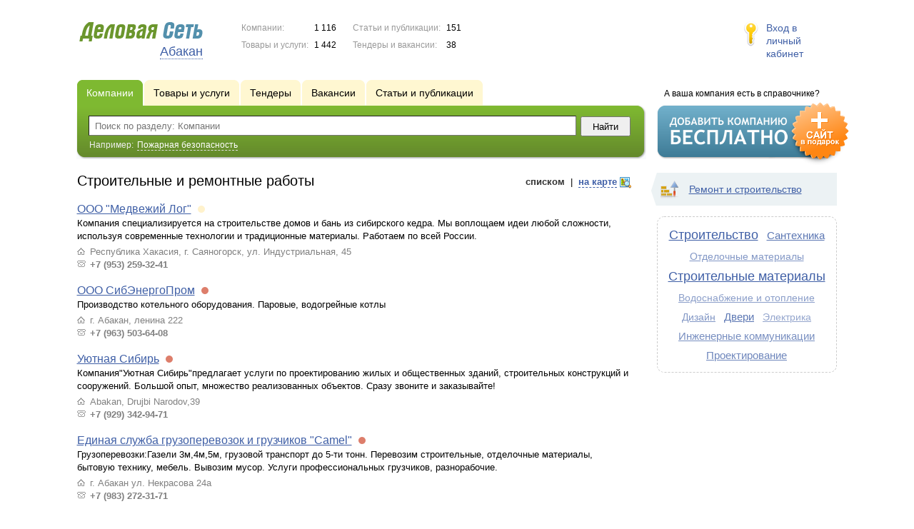

--- FILE ---
content_type: text/html; charset=UTF-8
request_url: https://www.ds19.ru/firms/stroitelnye_i_remontnye_raboty/
body_size: 7210
content:
<!DOCTYPE html>
<html>
<head>
<meta http-equiv="Content-Type" content="text/html; charset=utf-8">
<meta name="viewport" content="width=device-width,initial-scale=1" />
<title>Строительные и ремонтные работы - Абакан и Республика Хакасия</title>
<meta property="og:image" content="/lib/conf/countries/russia/img/logo.gif" />
<meta property="og:title" content="Строительные и ремонтные работы" />
<link rel="image_src" href="/lib/conf/countries/russia/img/logo.gif" />
<script>window.yaContextCb=window.yaContextCb||[]</script>
<script type="text/javascript" src="https://yandex.ru/ads/system/context.js" async></script>
<link type="text/css" rel="stylesheet" href="//s.ds-russia.ru/css/portal/main.css?1635171381" />
<script type="text/javascript" src="//s.ds-russia.ru/lib/3rd_party/jquery/jquery.js?1421526626"></script>
<script type="text/javascript" src="//s.ds-russia.ru/js/common.js?1540153145"></script>
<script type="text/javascript" src="//s.ds-russia.ru/js/portal/main.js?1645383113"></script>
<script type="text/javascript" src="//s.ds-russia.ru/js/pretty_form.js?1494325048"></script>
<link type="text/css" rel="stylesheet" href="//s.ds-russia.ru/css/pretty_form.css?1540064032" />
<script type="text/javascript" src="//s.ds-russia.ru/lib/3rd_party/paginator.js?1633684393"></script>
<script type="text/javascript" src="//s.ds-russia.ru/js/portal/firms_on_map.js?1335209855"></script><link rel="shortcut icon" href="/favicon.ico" type="image/x-icon">
</head>

<body>
<div class="Page">	
    <div class="Page_in">
		<div class="load-container"><div class="loader"></div></div>        <div class="Container">
		
            <div class="Head">
                <div class="LogoBlock ru">
                    <a href="/"><img src="/lib/conf/countries/russia/img/logo.gif" alt="Деловая сеть" /></a>
					<span class="city_name"><span>Абакан</span></span>
                </div>
				
				<div class="StatisBlock">
	<noindex>
	<table>
		<tr><td>Компании:</td><td><span class='number'>1 116</span></td></tr>		<tr><td>Товары и услуги:</td><td><span class='number'>1 442</span></td></tr>	</table>
	<table>
		<tr><td>Статьи и публикации:</td><td><span class='number'>151</span></td></tr>		<tr><td>Тендеры и вакансии:</td><td><span class='number'>38</span></td></tr>	</table>
	</noindex>
</div>				
				                <div class="LoginBlock">
                    <a href="/my/">Вход в личный кабинет</a>
                </div>
								
                <div class="TeaserBlock"></div>
				
				<div id="mobileMenuButton" class="mobileHeaderButtton"></div>
				
				<div class="mobileHeaderRightBlock">
					<div id="mobileSearchButton" class="mobileHeaderButtton"></div>
					<div id="mobileBasketButton" class="mobileHeaderButtton"></div>
				</div>
            </div>
			
			<div class="NaviBlock">
	<div class="BtnAddCompany">
		<div class="title">А ваша компания есть в справочнике?</div>
		<a href="/add/"><img src="/lib/conf/countries/russia/img/add_company_btn.png" /></a>
	</div>

	<div class="SearchBlock">                
		<ul class="switches">
						<li class="action">
								<a href="/firms/">
					<span>Компании</span>
				</a>
							</li>
						<li>
								<a href="/goods/stroitelnye_i_remontnye_raboty/">
					<span>Товары и услуги</span>
				</a>
							</li>
						<li>
				<noindex>				<a href="/tenders/">
					<span>Тендеры</span>
				</a>
				</noindex>			</li>
						<li>
				<noindex>				<a href="/vacancies/">
					<span>Вакансии</span>
				</a>
				</noindex>			</li>
						<li>
								<a href="/news/stroitelnye_i_remontnye_raboty/">
					<span>Статьи и публикации</span>
				</a>
							</li>
					</ul>
		<form class="search" method="GET" action="/firms/">
			<div class="l"></div><div class="r"></div>
			<div class="input_line">                    	
				<div class="text_input">
					<input type="text" name="text" value="" placeholder="Поиск по разделу: Компании"/>
				</div>                   	
				<input type="submit" class="submit_input" value="Найти" />
			</div>
			
						<noindex>
			<div class="example">
				Например: <span>Пожарная безопасность</span>
			</div>
			</noindex>
					</form>
	</div>
</div>			
			<div class="LeftColumn"><div class="LeftColumn_In">
			<div class='tag_viewmode_selector'>
			<span class='listlink active'><i>списком</i></span> &nbsp;|&nbsp; <span class='maplink'><i>на карте</i></span>
		</div>
		
	<h1>Строительные и ремонтные работы</h1>
	
	<div id="bEeHkD"></div><div class="ulcydk"><div class="wdaphj">
		<!-- Yandex.RTB R-A-50894-1 -->
		<div id="yandex_rtb_R-A-50894-1"></div>
		<script>window.yaContextCb.push(()=>{
		  Ya.Context.AdvManager.render({
			renderTo: 'yandex_rtb_R-A-50894-1',
			blockId: 'R-A-50894-1'
		  })
		})</script>
		</div></div>	
	<div class="tagListContent">
		<div class="CompanyList">
		<div class="element">
		<div class="title"><a href="/firms/2363732/">ООО "Медвежий Лог"</a>
		<noindex>
				<div class="status status_three">
					<div class="status_popup">Инфомация давно не обновлялась</div>
				</div>
				</noindex>	</div>
		Компания специализируется на строительстве домов и бань из сибирского кедра. Мы воплощаем идеи любой сложности, используя современные технологии и традиционные материалы. Работаем по всей России.		<ul class="relevant_goods">
					</ul>
		<ul>
			<li class="adress_ico">Республика Хакасия, г. Саяногорск, ул. Индустриальная, 45</li>			<li class="phone_ico">+7 (953) 259-32-41</li>		</ul>
	</div>
		<div class="element">
		<div class="title"><a href="/firms/2231299/">ООО СибЭнергоПром</a>
		<noindex>
				<div class="status status_five">
					<div class="status_popup">Информация может быть не достоверна</div>
				</div>
				</noindex>	</div>
		Производство котельного оборудования.
Паровые, водогрейные котлы		<ul class="relevant_goods">
					</ul>
		<ul>
			<li class="adress_ico">г. Абакан, ленина 222</li>			<li class="phone_ico">+7 (963) 503-64-08</li>		</ul>
	</div>
		<div class="element">
		<div class="title"><a href="/firms/2203869/">Уютная Сибирь</a>
		<noindex>
				<div class="status status_five">
					<div class="status_popup">Информация может быть не достоверна</div>
				</div>
				</noindex>	</div>
		Компания"Уютная Сибирь"предлагает услуги по проектированию жилых и общественных зданий, строительных конструкций и сооружений. Большой опыт, множество реализованных объектов. Сразу звоните и заказывайте!		<ul class="relevant_goods">
					</ul>
		<ul>
			<li class="adress_ico">Abakan, Drujbi Narodov,39</li>			<li class="phone_ico">+7 (929) 342-94-71</li>		</ul>
	</div>
		<div class="element">
		<div class="title"><a href="/firms/1983514/">Единая служба грузоперевозок и грузчиков "Camel"</a>
		<noindex>
				<div class="status status_five">
					<div class="status_popup">Информация может быть не достоверна</div>
				</div>
				</noindex>	</div>
		Грузоперевозки:Газели 3м,4м,5м, грузовой транспорт до 5-ти тонн. Перевозим строительные, отделочные материалы, бытовую технику, мебель. Вывозим мусор.
Услуги профессиональных грузчиков, разнорабочие.		<ul class="relevant_goods">
					</ul>
		<ul>
			<li class="adress_ico">г. Абакан ул. Некрасова 24а</li>			<li class="phone_ico">+7 (983) 272-31-71</li>		</ul>
	</div>
		<div class="element">
		<div class="title"><a href="/firms/1956323/">Дорожно-строительное предприятие</a>
		<noindex>
				<div class="status status_five">
					<div class="status_popup">Информация может быть не достоверна</div>
				</div>
				</noindex>	</div>
		Асфальтирование, отсыпка, планировка, ямочный ремонт, укладка тротуарной плитки и брусчатки, установка дорожных и тротуарных бордюр, озеленение, благоустройство, вывоз строительного мусора (не баки ТБО)		<ul class="relevant_goods">
					</ul>
		<ul>
			<li class="adress_ico">Абакан</li>			<li class="phone_ico">+7 (923) 286-87-83</li>		</ul>
	</div>
		<div class="element">
		<div class="title"><a href="/firms/1949747/">КрасМастер</a>
		<noindex>
				<div class="status status_five">
					<div class="status_popup">Информация может быть не достоверна</div>
				</div>
				</noindex>	</div>
		Компания «КрасМастер» уже более 10 лет занимается продажей и установкой натяжных потолков. Наш ассортимент – продукция европейских брендов, качество которой мы можем подтвердить соответствующими серти		<ul class="relevant_goods">
					</ul>
		<ul>
			<li class="adress_ico">Абакан, ул Чертыгашева, д. 72 а</li>			<li class="phone_ico">+7 (3902) 32-42-68</li>		</ul>
	</div>
		<div class="element">
		<div class="title"><a href="/firms/1944044/">ООО "Кровельный центр"</a>
		<noindex>
				<div class="status status_five">
					<div class="status_popup">Информация может быть не достоверна</div>
				</div>
				</noindex>	</div>
		Кровельный Центр производит кровельные и фасадные материалы. Так же в продаже водосточные системы, утеплители, мансардные окна, чердачные лестницы, элементы безопасности кровли, вентиляция и т. д.		<ul class="relevant_goods">
					</ul>
		<ul>
			<li class="adress_ico">г. Абакан, ул. Советская 182т</li>			<li class="phone_ico">+7 (983) 279-55-92</li>		</ul>
	</div>
	</div>
	<div class="pagination_container">
		<div class="adjacent_links">
			<span class="back">&larr; <span>Назад</span></span><a href="/firms/stroitelnye_i_remontnye_raboty/p2/" class="next"><span>Вперед</span> &rarr;</a>		</div>

		<div class='paginator_pages'><div>
			<b>4</b>
			страницы		</div></div>
		
		<div class='paginator' id='paginator'>
		<b>1</b> <a href="/firms/stroitelnye_i_remontnye_raboty/p2/">2</a> <a href="/firms/stroitelnye_i_remontnye_raboty/p3/">3</a> <a href="/firms/stroitelnye_i_remontnye_raboty/p4/">4</a> 		<script type='text/javascript'>
		if (!isMobile) {
			$(function() {
				new Paginator('paginator', 
					4, 15, 1,
					'/firms/stroitelnye_i_remontnye_raboty/', ''
				);
			});
		}
		</script>
		</div>
	</div>
	</div>
	
			<div class="mapContent tagMapContent"></div>
		<script type="text/javascript">var mapTagID = 75;</script>
	</div></div>

<div class="RightColumn">
	<div class="CatalogNavi">
	<ul>
					<li class="action"><span class="arrow"></span>			<a href="/firms/building/">
				<span class="navi_icon navi_icon_building"></span>Ремонт и строительство			</a><span></span>
			</li>
			</ul>
</div>
		<div class="TagCloud TagCloud_mini">
		<div class="TagCloud_in">
							<span class="fs10"><a href="/firms/stroitelstvo/">Строительство</a></span>
							<span class="fs7"><a href="/firms/santehnika/">Сантехника</a></span>
							<span class="fs3"><a href="/firms/otdelochnye_materialy/">Отделочные материалы</a></span>
							<span class="fs10"><a href="/firms/stroitelnye_materialy/">Строительные материалы</a></span>
							<span class="fs2"><a href="/firms/vodosnabjenie_i_otoplenie/">Водоснабжение и отопление</a></span>
							<span class="fs3"><a href="/firms/dizayn/">Дизайн</a></span>
							<span class="fs7"><a href="/firms/dveri/">Двери</a></span>
							<span class="fs1"><a href="/firms/elektrika/">Электрика</a></span>
							<span class="fs4"><a href="/firms/injenernye_kommunikacii/">Инженерные коммуникации</a></span>
							<span class="fs5"><a href="/firms/proektirovanie/">Проектирование</a></span>
					</div>
	</div>
	<div class="tagMapList"></div>	<div id="bEeHkD"></div><div class="quaowk"><div class="dothfv">
		<!-- Yandex.RTB R-A-50894-2 -->
		<div id="yandex_rtb_R-A-50894-2"></div>
		<script>window.yaContextCb.push(()=>{
		  Ya.Context.AdvManager.render({
			renderTo: 'yandex_rtb_R-A-50894-2',
			blockId: 'R-A-50894-2'
		  })
		})</script>
		</div></div>	</div>			 <div class="clear"></div> 
        </div>
    </div>
	
    <div class="Footer">
    	<div class="Footer_in">
            <div class="Counter">
				<script type="text/javascript"><!--
		new Image().src = "//counter.yadro.ru/hit;ds_all?r"+
		escape(document.referrer)+((typeof(screen)=="undefined")?"":
		";s"+screen.width+"*"+screen.height+"*"+(screen.colorDepth?
		screen.colorDepth:screen.pixelDepth))+";u"+escape(document.URL)+
		";"+Math.random();//--></script>
		
		<noindex>
		<a href="http://www.liveinternet.ru/stat/ds_all/" target="_blank" rel="nofollow">
		<img src="//counter.yadro.ru/logo;ds_all?14.2"
		title="LiveInternet: показано число просмотров за 24 часа, посетителей за 24 часа и за сегодня"
		alt="" border="0" width="88" height="31"/></a>
		</noindex>

<!-- Yandex.Metrika counter -->
		<script type="text/javascript">
		(function (d, w, c) {
			(w[c] = w[c] || []).push(function() {
				try {w.yaCounter19587748 = new Ya.Metrika({id:19587748});
w.yaCounter34868715 = new Ya.Metrika({id:34868715});
w.yaCounter19630465 = new Ya.Metrika({id:19630465});
} catch(e) { }
			});

			var n = d.getElementsByTagName("script")[0],
				s = d.createElement("script"),
				f = function () { n.parentNode.insertBefore(s, n); };
			s.type = "text/javascript";
			s.async = true;
			s.src = (d.location.protocol == "https:" ? "https:" : "http:") + "//mc.yandex.ru/metrika/watch.js";

			if (w.opera == "[object Opera]") {
				d.addEventListener("DOMContentLoaded", f, false);
			} else { f(); }
		})(document, window, "yandex_metrika_callbacks");
		</script><noscript><div><img src="//mc.yandex.ru/watch/19587748" style="position:absolute; left:-9999px;" alt="" /></div></noscript>
<noscript><div><img src="//mc.yandex.ru/watch/34868715" style="position:absolute; left:-9999px;" alt="" /></div></noscript>
<noscript><div><img src="//mc.yandex.ru/watch/19630465" style="position:absolute; left:-9999px;" alt="" /></div></noscript>
<!-- /Yandex.Metrika counter -->            </div>
			            <div class="SelectCountry">
            	<ul>
											<li class="current">
							<a href="//www.ds-russia.ru" target="_blank">
								<span class="flag_russia"></span>
								Россия							</a>
						</li>
											<li >
							<a href="//www.ds-ua.net" target="_blank">
								<span class="flag_ua"></span>
								Украина							</a>
						</li>
											<li >
							<a href="//www.ds-by.net" target="_blank">
								<span class="flag_by"></span>
								Беларусь							</a>
						</li>
											<li >
							<a href="//www.ds-kz.net" target="_blank">
								<span class="flag_kz"></span>
								Казахстан							</a>
						</li>
					                </ul>
            </div>
			            <div class="FNavi">
                <ul>
                    <li><a href="/about/">О проекте</a></li>
                    												<li><a href="https://forum.ds-russia.ru">Форум</a></li>
					                </ul>
            </div>
            <div class="FDescription">
                <div class="seo_text"><strong>Абакан и Республика Хакасия</strong><br>справочник компаний, товаров и услуг</div>
                <div class="copyright">Деловая Сеть 2008-2025</div>
            </div>            
    	</div>
    </div>
	
	<div class="mobileSidebar">
		<div class="close">×</div>
		
		<div class="mobileSidebarInner">
			<noindex>
			<label for="regionSelector" class="regionSelector">
				Регион:				<select id="regionSelector">
				<option value="ds19.ru" selected>Абакан</option><option value="dsa87.ru">Анадырь</option><option value="ds29.ru">Архангельск</option><option value="ds30.ru">Астрахань</option><option value="ds22.ru">Барнаул</option><option value="ds31.ru">Белгород</option><option value="ds79.ru">Биробиджан</option><option value="ds28.ru">Благовещенск</option><option value="ds32.ru">Брянск</option><option value="ds53.ru">Великий Новгород</option><option value="ds25.ru">Владивосток</option><option value="ds15.ru">Владикавказ</option><option value="ds33.ru">Владимир</option><option value="dsv34.ru">Волгоград</option><option value="ds35.ru">Вологда</option><option value="ds36.ru">Воронеж</option><option value="ds04.ru">Горно-Алтайск</option><option value="ds95.ru">Грозный</option><option value="ds66.ru">Екатеринбург</option><option value="ds37.ru">Иваново</option><option value="dsud.ru">Ижевск</option><option value="dsi38.ru">Иркутск</option><option value="dsmar.ru">Йошкар-Ола</option><option value="ds16.ru">Казань</option><option value="ds39.ru">Калининград</option><option value="ds40.ru">Калуга</option><option value="ds42.ru">Кемерово</option><option value="ds43.ru">Киров</option><option value="ds44.ru">Кострома</option><option value="ds23.ru">Краснодар</option><option value="dsk24.ru">Красноярск</option><option value="ds45.ru">Курган</option><option value="ds46.ru">Курск</option><option value="dsk17.ru">Кызыл</option><option value="ds48.ru">Липецк</option><option value="ds49.ru">Магадан</option><option value="ds06.ru">Магас</option><option value="ds001.ru">Майкоп</option><option value="ds005.ru">Махачкала</option><option value="ds77.ru">Москва</option><option value="ds51.ru">Мурманск</option><option value="ds07.ru">Нальчик</option><option value="ds52.ru">Нижний Новгород</option><option value="ds54.ru">Новосибирск</option><option value="dso55.ru">Омск</option><option value="ds57.ru">Орел</option><option value="ds56.ru">Оренбург</option><option value="ds58.ru">Пенза</option><option value="ds59.ru">Пермь</option><option value="dska10.ru">Петрозаводск</option><option value="ds41.ru">Петропавловск-Камчатский</option><option value="ds60.ru">Псков</option><option value="ds61.ru">Ростов-на-Дону</option><option value="ds62.ru">Рязань</option><option value="ds63.ru">Самара</option><option value="ds78.ru">Санкт-Петербург</option><option value="ds13.ru">Саранск</option><option value="ds64.ru">Саратов</option><option value="ds67.ru">Смоленск</option><option value="ds26.ru">Ставрополь</option><option value="ds11.ru">Сыктывкар</option><option value="dst68.ru">Тамбов</option><option value="ds69.ru">Тверь</option><option value="ds70.ru">Томск</option><option value="ds71.ru">Тула</option><option value="ds72.ru">Тюмень</option><option value="ds03.ru">Улан-Удэ</option><option value="ds73.ru">Ульяновск</option><option value="ds02.ru">Уфа</option><option value="ds27.ru">Хабаровск</option><option value="dsch21.ru">Чебоксары</option><option value="dschel.ru">Челябинск</option><option value="ds09.ru">Черкесск</option><option value="ds75.ru">Чита</option><option value="ds08.ru">Элиста</option><option value="ds65.ru">Южно-Сахалинск</option><option value="ds14.ru">Якутск</option><option value="ds76.ru">Ярославль</option>				</select>
			</label>
			</noindex>
			
			<div class="sidebarTopMenu"></div>
		</div>
	</div>
</div>

<script type="text/javascript">
var region_id = '19';

(function() {
	var hasYandexDirectBlocks = document.getElementsByClassName('yad').length > 0;
	var isYandexDirectLoaded = Boolean(window.Ya && window.Ya.Context);
	
	var adv = 0;
	if (hasYandexDirectBlocks) {
		adv = isYandexDirectLoaded ? 2 : 1;
	}

	var stat_src = "/stat_counter.php"
	+ "?url=" + escape(document.URL)
	+ "&ref=" + escape(document.referrer)
	+ "&region=19" + "&firm=0" + "&user=0"
	+ "&type=1" + "&subtype=10" + "&uid=75"
	+ "&adv=" + adv
	+ "&sign=dd584de5f53dbc432d8694d2b1bd94f3" + "&date=1762033782" + "&rand=" + Math.random();

	document.write('<sc' + 'ript type="text/javascript" src="' + stat_src + '"></sc' + 'ript>');
})();
</script>
<script type="text/javascript" src="//s.ds-russia.ru/lib/3rd_party/fancybox3/jquery.fancybox.min.js?1494325048"></script>
<link type="text/css" rel="stylesheet" href="//s.ds-russia.ru/lib/3rd_party/fancybox3/jquery.fancybox.min.css?1494325048" />
<link type="text/css" rel="stylesheet" href="//s.ds-russia.ru/css/share.css?1496503660" />
<script type="text/javascript" src="//s.ds-russia.ru/js/share.js?1496503660"></script>
<script type="text/javascript" src="//s.ds-russia.ru/js/cdek.js?1540061116"></script>
<script type="text/javascript" src="//s.ds-russia.ru/js/basket.js?1540061116"></script>
<link type="text/css" rel="stylesheet" href="//s.ds-russia.ru/css/basket.css?1540061116" />
<script type="text/javascript" src="//api-maps.yandex.ru/1.1/index.xml?loadByRequire=1"></script>
<script type="text/javascript" src="//s.ds-russia.ru/js/map.js?1645383034"></script>

</body>
</html>